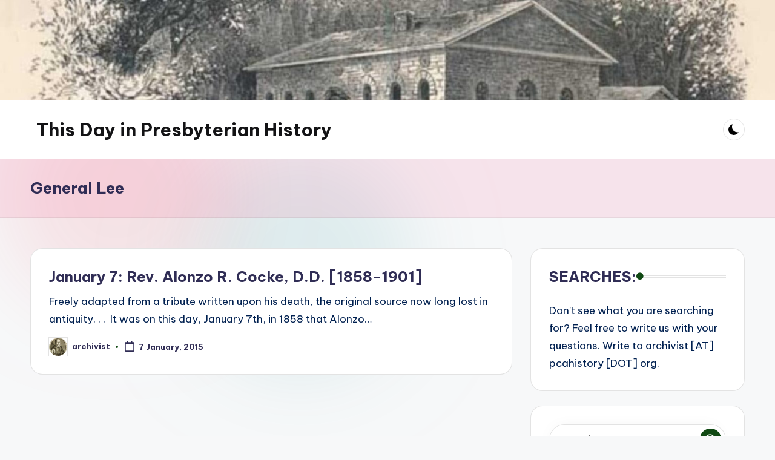

--- FILE ---
content_type: text/html; charset=UTF-8
request_url: https://thisday.pcahistory.org/tag/general-lee/
body_size: 12413
content:

<!DOCTYPE html>
<html lang="en-US" itemscope itemtype="http://schema.org/Article" >
<head>
	<meta charset="UTF-8">
	<link rel="profile" href="https://gmpg.org/xfn/11">
	<title>General Lee &#8211; This Day in Presbyterian History</title>
<meta name='robots' content='max-image-preview:large' />
<meta name="viewport" content="width=device-width, initial-scale=1"><link rel='dns-prefetch' href='//fonts.googleapis.com' />
<link rel="alternate" type="application/rss+xml" title="This Day in Presbyterian History &raquo; Feed" href="https://thisday.pcahistory.org/feed/" />
<link rel="alternate" type="application/rss+xml" title="This Day in Presbyterian History &raquo; Comments Feed" href="https://thisday.pcahistory.org/comments/feed/" />
<link rel="alternate" type="application/rss+xml" title="This Day in Presbyterian History &raquo; General Lee Tag Feed" href="https://thisday.pcahistory.org/tag/general-lee/feed/" />
<style id='wp-img-auto-sizes-contain-inline-css'>
img:is([sizes=auto i],[sizes^="auto," i]){contain-intrinsic-size:3000px 1500px}
/*# sourceURL=wp-img-auto-sizes-contain-inline-css */
</style>
<style id='wp-emoji-styles-inline-css'>

	img.wp-smiley, img.emoji {
		display: inline !important;
		border: none !important;
		box-shadow: none !important;
		height: 1em !important;
		width: 1em !important;
		margin: 0 0.07em !important;
		vertical-align: -0.1em !important;
		background: none !important;
		padding: 0 !important;
	}
/*# sourceURL=wp-emoji-styles-inline-css */
</style>
<style id='wp-block-library-inline-css'>
:root{--wp-block-synced-color:#7a00df;--wp-block-synced-color--rgb:122,0,223;--wp-bound-block-color:var(--wp-block-synced-color);--wp-editor-canvas-background:#ddd;--wp-admin-theme-color:#007cba;--wp-admin-theme-color--rgb:0,124,186;--wp-admin-theme-color-darker-10:#006ba1;--wp-admin-theme-color-darker-10--rgb:0,107,160.5;--wp-admin-theme-color-darker-20:#005a87;--wp-admin-theme-color-darker-20--rgb:0,90,135;--wp-admin-border-width-focus:2px}@media (min-resolution:192dpi){:root{--wp-admin-border-width-focus:1.5px}}.wp-element-button{cursor:pointer}:root .has-very-light-gray-background-color{background-color:#eee}:root .has-very-dark-gray-background-color{background-color:#313131}:root .has-very-light-gray-color{color:#eee}:root .has-very-dark-gray-color{color:#313131}:root .has-vivid-green-cyan-to-vivid-cyan-blue-gradient-background{background:linear-gradient(135deg,#00d084,#0693e3)}:root .has-purple-crush-gradient-background{background:linear-gradient(135deg,#34e2e4,#4721fb 50%,#ab1dfe)}:root .has-hazy-dawn-gradient-background{background:linear-gradient(135deg,#faaca8,#dad0ec)}:root .has-subdued-olive-gradient-background{background:linear-gradient(135deg,#fafae1,#67a671)}:root .has-atomic-cream-gradient-background{background:linear-gradient(135deg,#fdd79a,#004a59)}:root .has-nightshade-gradient-background{background:linear-gradient(135deg,#330968,#31cdcf)}:root .has-midnight-gradient-background{background:linear-gradient(135deg,#020381,#2874fc)}:root{--wp--preset--font-size--normal:16px;--wp--preset--font-size--huge:42px}.has-regular-font-size{font-size:1em}.has-larger-font-size{font-size:2.625em}.has-normal-font-size{font-size:var(--wp--preset--font-size--normal)}.has-huge-font-size{font-size:var(--wp--preset--font-size--huge)}.has-text-align-center{text-align:center}.has-text-align-left{text-align:left}.has-text-align-right{text-align:right}.has-fit-text{white-space:nowrap!important}#end-resizable-editor-section{display:none}.aligncenter{clear:both}.items-justified-left{justify-content:flex-start}.items-justified-center{justify-content:center}.items-justified-right{justify-content:flex-end}.items-justified-space-between{justify-content:space-between}.screen-reader-text{border:0;clip-path:inset(50%);height:1px;margin:-1px;overflow:hidden;padding:0;position:absolute;width:1px;word-wrap:normal!important}.screen-reader-text:focus{background-color:#ddd;clip-path:none;color:#444;display:block;font-size:1em;height:auto;left:5px;line-height:normal;padding:15px 23px 14px;text-decoration:none;top:5px;width:auto;z-index:100000}html :where(.has-border-color){border-style:solid}html :where([style*=border-top-color]){border-top-style:solid}html :where([style*=border-right-color]){border-right-style:solid}html :where([style*=border-bottom-color]){border-bottom-style:solid}html :where([style*=border-left-color]){border-left-style:solid}html :where([style*=border-width]){border-style:solid}html :where([style*=border-top-width]){border-top-style:solid}html :where([style*=border-right-width]){border-right-style:solid}html :where([style*=border-bottom-width]){border-bottom-style:solid}html :where([style*=border-left-width]){border-left-style:solid}html :where(img[class*=wp-image-]){height:auto;max-width:100%}:where(figure){margin:0 0 1em}html :where(.is-position-sticky){--wp-admin--admin-bar--position-offset:var(--wp-admin--admin-bar--height,0px)}@media screen and (max-width:600px){html :where(.is-position-sticky){--wp-admin--admin-bar--position-offset:0px}}

/*# sourceURL=wp-block-library-inline-css */
</style><style id='global-styles-inline-css'>
:root{--wp--preset--aspect-ratio--square: 1;--wp--preset--aspect-ratio--4-3: 4/3;--wp--preset--aspect-ratio--3-4: 3/4;--wp--preset--aspect-ratio--3-2: 3/2;--wp--preset--aspect-ratio--2-3: 2/3;--wp--preset--aspect-ratio--16-9: 16/9;--wp--preset--aspect-ratio--9-16: 9/16;--wp--preset--color--black: #000000;--wp--preset--color--cyan-bluish-gray: #abb8c3;--wp--preset--color--white: #ffffff;--wp--preset--color--pale-pink: #f78da7;--wp--preset--color--vivid-red: #cf2e2e;--wp--preset--color--luminous-vivid-orange: #ff6900;--wp--preset--color--luminous-vivid-amber: #fcb900;--wp--preset--color--light-green-cyan: #7bdcb5;--wp--preset--color--vivid-green-cyan: #00d084;--wp--preset--color--pale-cyan-blue: #8ed1fc;--wp--preset--color--vivid-cyan-blue: #0693e3;--wp--preset--color--vivid-purple: #9b51e0;--wp--preset--gradient--vivid-cyan-blue-to-vivid-purple: linear-gradient(135deg,rgb(6,147,227) 0%,rgb(155,81,224) 100%);--wp--preset--gradient--light-green-cyan-to-vivid-green-cyan: linear-gradient(135deg,rgb(122,220,180) 0%,rgb(0,208,130) 100%);--wp--preset--gradient--luminous-vivid-amber-to-luminous-vivid-orange: linear-gradient(135deg,rgb(252,185,0) 0%,rgb(255,105,0) 100%);--wp--preset--gradient--luminous-vivid-orange-to-vivid-red: linear-gradient(135deg,rgb(255,105,0) 0%,rgb(207,46,46) 100%);--wp--preset--gradient--very-light-gray-to-cyan-bluish-gray: linear-gradient(135deg,rgb(238,238,238) 0%,rgb(169,184,195) 100%);--wp--preset--gradient--cool-to-warm-spectrum: linear-gradient(135deg,rgb(74,234,220) 0%,rgb(151,120,209) 20%,rgb(207,42,186) 40%,rgb(238,44,130) 60%,rgb(251,105,98) 80%,rgb(254,248,76) 100%);--wp--preset--gradient--blush-light-purple: linear-gradient(135deg,rgb(255,206,236) 0%,rgb(152,150,240) 100%);--wp--preset--gradient--blush-bordeaux: linear-gradient(135deg,rgb(254,205,165) 0%,rgb(254,45,45) 50%,rgb(107,0,62) 100%);--wp--preset--gradient--luminous-dusk: linear-gradient(135deg,rgb(255,203,112) 0%,rgb(199,81,192) 50%,rgb(65,88,208) 100%);--wp--preset--gradient--pale-ocean: linear-gradient(135deg,rgb(255,245,203) 0%,rgb(182,227,212) 50%,rgb(51,167,181) 100%);--wp--preset--gradient--electric-grass: linear-gradient(135deg,rgb(202,248,128) 0%,rgb(113,206,126) 100%);--wp--preset--gradient--midnight: linear-gradient(135deg,rgb(2,3,129) 0%,rgb(40,116,252) 100%);--wp--preset--font-size--small: 13px;--wp--preset--font-size--medium: 20px;--wp--preset--font-size--large: 36px;--wp--preset--font-size--x-large: 42px;--wp--preset--spacing--20: 0.44rem;--wp--preset--spacing--30: 0.67rem;--wp--preset--spacing--40: 1rem;--wp--preset--spacing--50: 1.5rem;--wp--preset--spacing--60: 2.25rem;--wp--preset--spacing--70: 3.38rem;--wp--preset--spacing--80: 5.06rem;--wp--preset--shadow--natural: 6px 6px 9px rgba(0, 0, 0, 0.2);--wp--preset--shadow--deep: 12px 12px 50px rgba(0, 0, 0, 0.4);--wp--preset--shadow--sharp: 6px 6px 0px rgba(0, 0, 0, 0.2);--wp--preset--shadow--outlined: 6px 6px 0px -3px rgb(255, 255, 255), 6px 6px rgb(0, 0, 0);--wp--preset--shadow--crisp: 6px 6px 0px rgb(0, 0, 0);}:where(.is-layout-flex){gap: 0.5em;}:where(.is-layout-grid){gap: 0.5em;}body .is-layout-flex{display: flex;}.is-layout-flex{flex-wrap: wrap;align-items: center;}.is-layout-flex > :is(*, div){margin: 0;}body .is-layout-grid{display: grid;}.is-layout-grid > :is(*, div){margin: 0;}:where(.wp-block-columns.is-layout-flex){gap: 2em;}:where(.wp-block-columns.is-layout-grid){gap: 2em;}:where(.wp-block-post-template.is-layout-flex){gap: 1.25em;}:where(.wp-block-post-template.is-layout-grid){gap: 1.25em;}.has-black-color{color: var(--wp--preset--color--black) !important;}.has-cyan-bluish-gray-color{color: var(--wp--preset--color--cyan-bluish-gray) !important;}.has-white-color{color: var(--wp--preset--color--white) !important;}.has-pale-pink-color{color: var(--wp--preset--color--pale-pink) !important;}.has-vivid-red-color{color: var(--wp--preset--color--vivid-red) !important;}.has-luminous-vivid-orange-color{color: var(--wp--preset--color--luminous-vivid-orange) !important;}.has-luminous-vivid-amber-color{color: var(--wp--preset--color--luminous-vivid-amber) !important;}.has-light-green-cyan-color{color: var(--wp--preset--color--light-green-cyan) !important;}.has-vivid-green-cyan-color{color: var(--wp--preset--color--vivid-green-cyan) !important;}.has-pale-cyan-blue-color{color: var(--wp--preset--color--pale-cyan-blue) !important;}.has-vivid-cyan-blue-color{color: var(--wp--preset--color--vivid-cyan-blue) !important;}.has-vivid-purple-color{color: var(--wp--preset--color--vivid-purple) !important;}.has-black-background-color{background-color: var(--wp--preset--color--black) !important;}.has-cyan-bluish-gray-background-color{background-color: var(--wp--preset--color--cyan-bluish-gray) !important;}.has-white-background-color{background-color: var(--wp--preset--color--white) !important;}.has-pale-pink-background-color{background-color: var(--wp--preset--color--pale-pink) !important;}.has-vivid-red-background-color{background-color: var(--wp--preset--color--vivid-red) !important;}.has-luminous-vivid-orange-background-color{background-color: var(--wp--preset--color--luminous-vivid-orange) !important;}.has-luminous-vivid-amber-background-color{background-color: var(--wp--preset--color--luminous-vivid-amber) !important;}.has-light-green-cyan-background-color{background-color: var(--wp--preset--color--light-green-cyan) !important;}.has-vivid-green-cyan-background-color{background-color: var(--wp--preset--color--vivid-green-cyan) !important;}.has-pale-cyan-blue-background-color{background-color: var(--wp--preset--color--pale-cyan-blue) !important;}.has-vivid-cyan-blue-background-color{background-color: var(--wp--preset--color--vivid-cyan-blue) !important;}.has-vivid-purple-background-color{background-color: var(--wp--preset--color--vivid-purple) !important;}.has-black-border-color{border-color: var(--wp--preset--color--black) !important;}.has-cyan-bluish-gray-border-color{border-color: var(--wp--preset--color--cyan-bluish-gray) !important;}.has-white-border-color{border-color: var(--wp--preset--color--white) !important;}.has-pale-pink-border-color{border-color: var(--wp--preset--color--pale-pink) !important;}.has-vivid-red-border-color{border-color: var(--wp--preset--color--vivid-red) !important;}.has-luminous-vivid-orange-border-color{border-color: var(--wp--preset--color--luminous-vivid-orange) !important;}.has-luminous-vivid-amber-border-color{border-color: var(--wp--preset--color--luminous-vivid-amber) !important;}.has-light-green-cyan-border-color{border-color: var(--wp--preset--color--light-green-cyan) !important;}.has-vivid-green-cyan-border-color{border-color: var(--wp--preset--color--vivid-green-cyan) !important;}.has-pale-cyan-blue-border-color{border-color: var(--wp--preset--color--pale-cyan-blue) !important;}.has-vivid-cyan-blue-border-color{border-color: var(--wp--preset--color--vivid-cyan-blue) !important;}.has-vivid-purple-border-color{border-color: var(--wp--preset--color--vivid-purple) !important;}.has-vivid-cyan-blue-to-vivid-purple-gradient-background{background: var(--wp--preset--gradient--vivid-cyan-blue-to-vivid-purple) !important;}.has-light-green-cyan-to-vivid-green-cyan-gradient-background{background: var(--wp--preset--gradient--light-green-cyan-to-vivid-green-cyan) !important;}.has-luminous-vivid-amber-to-luminous-vivid-orange-gradient-background{background: var(--wp--preset--gradient--luminous-vivid-amber-to-luminous-vivid-orange) !important;}.has-luminous-vivid-orange-to-vivid-red-gradient-background{background: var(--wp--preset--gradient--luminous-vivid-orange-to-vivid-red) !important;}.has-very-light-gray-to-cyan-bluish-gray-gradient-background{background: var(--wp--preset--gradient--very-light-gray-to-cyan-bluish-gray) !important;}.has-cool-to-warm-spectrum-gradient-background{background: var(--wp--preset--gradient--cool-to-warm-spectrum) !important;}.has-blush-light-purple-gradient-background{background: var(--wp--preset--gradient--blush-light-purple) !important;}.has-blush-bordeaux-gradient-background{background: var(--wp--preset--gradient--blush-bordeaux) !important;}.has-luminous-dusk-gradient-background{background: var(--wp--preset--gradient--luminous-dusk) !important;}.has-pale-ocean-gradient-background{background: var(--wp--preset--gradient--pale-ocean) !important;}.has-electric-grass-gradient-background{background: var(--wp--preset--gradient--electric-grass) !important;}.has-midnight-gradient-background{background: var(--wp--preset--gradient--midnight) !important;}.has-small-font-size{font-size: var(--wp--preset--font-size--small) !important;}.has-medium-font-size{font-size: var(--wp--preset--font-size--medium) !important;}.has-large-font-size{font-size: var(--wp--preset--font-size--large) !important;}.has-x-large-font-size{font-size: var(--wp--preset--font-size--x-large) !important;}
/*# sourceURL=global-styles-inline-css */
</style>

<style id='classic-theme-styles-inline-css'>
/*! This file is auto-generated */
.wp-block-button__link{color:#fff;background-color:#32373c;border-radius:9999px;box-shadow:none;text-decoration:none;padding:calc(.667em + 2px) calc(1.333em + 2px);font-size:1.125em}.wp-block-file__button{background:#32373c;color:#fff;text-decoration:none}
/*# sourceURL=/wp-includes/css/classic-themes.min.css */
</style>
<link rel='stylesheet' id='swiper-css' href="https://thisday.pcahistory.org/wp-content/themes/bloghash/assets/css/swiper-bundle.min.css?ver=6.9" media='all' />
<link rel='stylesheet' id='FontAwesome-css' href="https://thisday.pcahistory.org/wp-content/themes/bloghash/assets/css/all.min.css?ver=5.15.4" media='all' />
<link rel='stylesheet' id='bloghash-styles-css' href="https://thisday.pcahistory.org/wp-content/themes/bloghash/assets/css/style.min.css?ver=1.0.27" media='all' />
<link rel='stylesheet' id='bloghash-google-fonts-css' href='//fonts.googleapis.com/css?family=Inter+Tight%3A600%7CBe+Vietnam+Pro%3A400%2C700%2C500%7CPlayfair+Display%3A400%2C400i&#038;display=swap&#038;subsets=latin&#038;ver=1.0.27' media='' />
<link rel='stylesheet' id='bloghash-dynamic-styles-css' href="https://thisday.pcahistory.org/wp-content/uploads/bloghash/dynamic-styles.css?ver=1768973703" media='all' />
<link rel='stylesheet' id='taxopress-frontend-css-css' href="https://thisday.pcahistory.org/wp-content/plugins/simple-tags/assets/frontend/css/frontend.css?ver=3.43.0" media='all' />
<script src="https://thisday.pcahistory.org/wp-includes/js/jquery/jquery.min.js?ver=3.7.1" id="jquery-core-js"></script>
<script src="https://thisday.pcahistory.org/wp-includes/js/jquery/jquery-migrate.min.js?ver=3.4.1" id="jquery-migrate-js"></script>
<script src="https://thisday.pcahistory.org/wp-content/plugins/simple-tags/assets/frontend/js/frontend.js?ver=3.43.0" id="taxopress-frontend-js-js"></script>
<link rel="https://api.w.org/" href="https://thisday.pcahistory.org/wp-json/" /><link rel="alternate" title="JSON" type="application/json" href="https://thisday.pcahistory.org/wp-json/wp/v2/tags/3259" /><link rel="EditURI" type="application/rsd+xml" title="RSD" href="https://thisday.pcahistory.org/xmlrpc.php?rsd" />
<meta name="generator" content="WordPress 6.9" />
<meta name="theme-color" content="#104913"></head>

<body class="archive tag tag-general-lee tag-3259 wp-embed-responsive wp-theme-bloghash bloghash-topbar__separators-regular bloghash-layout__fw-contained bloghash-layout__boxed-separated bloghash-layout-shadow bloghash-header-layout-1 bloghash-menu-animation-underline bloghash-header__separators-none bloghash-blog-horizontal bloghash-page-title-align-left bloghash-has-sidebar bloghash-sticky-sidebar bloghash-sidebar-style-2 bloghash-sidebar-position__right-sidebar entry-media-hover-style-1 bloghash-copyright-layout-1 is-section-heading-init-s1 is-footer-heading-init-s0 bloghash-input-supported bloghash-blog-image-wrap validate-comment-form bloghash-menu-accessibility">


<div id="page" class="hfeed site">
	<a class="skip-link screen-reader-text" href="#main">Skip to content</a>

	<div id="wp-custom-header" class="wp-custom-header"><img src="https://thisday.pcahistory.org/wp-content/uploads/2012/11/cropped-cropped-cropped-UpperOctorara_1769.jpg" width="1920" height="249" alt="" srcset="https://thisday.pcahistory.org/wp-content/uploads/2012/11/cropped-cropped-cropped-UpperOctorara_1769.jpg 1920w, https://thisday.pcahistory.org/wp-content/uploads/2012/11/cropped-cropped-cropped-UpperOctorara_1769-300x39.jpg 300w, https://thisday.pcahistory.org/wp-content/uploads/2012/11/cropped-cropped-cropped-UpperOctorara_1769-1024x133.jpg 1024w, https://thisday.pcahistory.org/wp-content/uploads/2012/11/cropped-cropped-cropped-UpperOctorara_1769-768x100.jpg 768w, https://thisday.pcahistory.org/wp-content/uploads/2012/11/cropped-cropped-cropped-UpperOctorara_1769-1536x199.jpg 1536w" sizes="(max-width: 1920px) 100vw, 1920px" decoding="async" fetchpriority="high" /></div>
	
	<header id="masthead" class="site-header" role="banner" itemtype="https://schema.org/WPHeader" itemscope="itemscope">
		<div id="bloghash-header" >
		<div id="bloghash-header-inner">
		
<div class="bloghash-container bloghash-header-container">

	
<div class="bloghash-logo bloghash-header-element" itemtype="https://schema.org/Organization" itemscope="itemscope">
	<div class="logo-inner"><span class="site-title" itemprop="name">
					<a href="https://thisday.pcahistory.org/" rel="home" itemprop="url">
						This Day in Presbyterian History
					</a>
				</span><p class="site-description screen-reader-text" itemprop="description">
						Daily devotional readings in Scripture, the Westminster Standards, &amp; Presbyterian history.
					</p></div></div><!-- END .bloghash-logo -->

	<span class="bloghash-header-element bloghash-mobile-nav">
				<button class="bloghash-hamburger hamburger--spin bloghash-hamburger-bloghash-primary-nav" aria-label="Menu" aria-controls="bloghash-primary-nav" type="button">

			
			<span class="hamburger-box">
				<span class="hamburger-inner"></span>
			</span>

		</button>
			</span>

	
<nav class="site-navigation main-navigation bloghash-primary-nav bloghash-nav bloghash-header-element" role="navigation" itemtype="https://schema.org/SiteNavigationElement" itemscope="itemscope" aria-label="Site Navigation">

</nav><!-- END .bloghash-nav -->
<div class="bloghash-header-widgets bloghash-header-element bloghash-widget-location-right"><div class="bloghash-header-widget__darkmode bloghash-header-widget bloghash-hide-mobile-tablet"><div class="bloghash-widget-wrapper"><button type="button" class="bloghash-darkmode rounded-border"><span></span></button></div></div><!-- END .bloghash-header-widget --></div><!-- END .bloghash-header-widgets -->
</div><!-- END .bloghash-container -->
	</div><!-- END #bloghash-header-inner -->
	</div><!-- END #bloghash-header -->
		
<div class="page-header bloghash-has-page-title">
	<div class="bloghash-container">

	
	
		<div class="bloghash-page-header-wrapper">

			<div class="bloghash-page-header-title">
				<h1 class="page-title" itemprop="headline">General Lee</h1>			</div>

			
					</div>

	
	
	</div>
</div>
	</header><!-- #masthead .site-header -->

	
			<div id="main" class="site-main">

			

<div class="bloghash-container">

	
	<div id="primary" class="content-area">

		
		<main id="content" class="site-content" role="main" itemtype="http://schema.org/WebPageElement" itemprop="mainContentOfPage">

			<div class="bloghash-flex-row g-4 "><div class="col-md-12 col-sm-12 col-xs-12">

<article id="post-10609" class="bloghash-article no-entry-media post-10609 post type-post status-publish format-standard hentry category-january-2015 tag-general-lee tag-georgia tag-oak-grove-church tag-southern-presbyterian-church" itemscope="" itemtype="https://schema.org/CreativeWork">

	
		<div class="bloghash-blog-entry-wrapper bloghash-thumb-left">
			
			<div class="bloghash-entry-content-wrapper">

				
<header class="entry-header">

	
	<h4 class="entry-title" itemprop="headline">
		<a href="https://thisday.pcahistory.org/2015/01/january-7-birth-of-melancthon-stryker/" title="January 7: Rev. Alonzo R. Cocke, D.D. [1858-1901]" rel="bookmark">January 7: Rev. Alonzo R. Cocke, D.D. [1858-1901]</a>	</h4>

</header>

<div class="entry-summary bloghash-entry" itemprop="text">

	Freely adapted from a tribute written upon his death, the original source now long lost in antiquity. . .  It was on this day, January 7th, in 1858 that Alonzo&hellip;
</div>
<div class="entry-meta"><div class="entry-meta-elements">		<span class="post-author">
			<span class="posted-by vcard author"  itemprop="author" itemscope="itemscope" itemtype="http://schema.org/Person">
				<span class="screen-reader-text">Posted by</span>

									<span class="author-avatar">
						<img alt='' src='https://secure.gravatar.com/avatar/2f324b50011862ba0099ab413653ade38c254825a68d4c0cdae0314dafaa20c4?s=30&#038;d=mm&#038;r=g' srcset='https://secure.gravatar.com/avatar/2f324b50011862ba0099ab413653ade38c254825a68d4c0cdae0314dafaa20c4?s=60&#038;d=mm&#038;r=g 2x' class='avatar avatar-30 photo' height='30' width='30' decoding='async'/>					</span>
				
				<span>
					<a class="url fn n" title="View all posts by archivist" href="https://thisday.pcahistory.org/author/archivist/" rel="author"  itemprop="url">
						<span class="author-name"  itemprop="name">archivist</span>
					</a>
				</span>
			</span>
		</span>
		<span class="posted-on"><time class="entry-date published updated" datetime="2015-01-07T00:05:32-06:00"><svg class="bloghash-icon" aria-hidden="true" xmlns="http://www.w3.org/2000/svg" viewBox="0 0 448 512"><!--!Font Awesome Free 6.5.1 by @fontawesome - https://fontawesome.com License - https://fontawesome.com/license/free Copyright 2024 Fonticons, Inc.--><path d="M400 64h-48V12c0-6.6-5.4-12-12-12h-40c-6.6 0-12 5.4-12 12v52H160V12c0-6.6-5.4-12-12-12h-40c-6.6 0-12 5.4-12 12v52H48C21.5 64 0 85.5 0 112v352c0 26.5 21.5 48 48 48h352c26.5 0 48-21.5 48-48V112c0-26.5-21.5-48-48-48zm-6 400H54c-3.3 0-6-2.7-6-6V160h352v298c0 3.3-2.7 6-6 6z" /></svg>7 January, 2015</time></span></div></div>			</div>
		</div>

	
</article><!-- #post-10609 -->

</div></div>
		</main><!-- #content .site-content -->

		
	</div><!-- #primary .content-area -->

	
<aside id="secondary" class="widget-area bloghash-sidebar-container" itemtype="http://schema.org/WPSideBar" itemscope="itemscope" role="complementary">

	<div class="bloghash-sidebar-inner">
		
		<div id="text-2" class="bloghash-sidebar-widget bloghash-widget bloghash-entry widget widget_text"><div class="h4 widget-title">SEARCHES:</div>			<div class="textwidget">Don't see what you are searching for? Feel free to write us with your questions. Write to archivist [AT] pcahistory [DOT] org.</div>
		</div><div id="search-2" class="bloghash-sidebar-widget bloghash-widget bloghash-entry widget widget_search">
<form role="search" aria-label="Search for:" method="get" class="bloghash-search-form search-form" action="https://thisday.pcahistory.org/">
	<div>
		<input type="search" class="bloghash-input-search search-field" aria-label="Enter search keywords" placeholder="Search" value="" name="s" />
				
				<button role="button" type="submit" class="search-submit" aria-label="Search">
			<svg class="bloghash-icon" aria-hidden="true" xmlns="http://www.w3.org/2000/svg" width="32" height="32" viewBox="0 0 32 32"><path d="M28.962 26.499l-4.938-4.938c1.602-2.002 2.669-4.671 2.669-7.474 0-6.673-5.339-12.012-12.012-12.012S2.669 7.414 2.669 14.087a11.962 11.962 0 0012.012 12.012c2.803 0 5.472-.934 7.474-2.669l4.938 4.938c.267.267.667.4.934.4s.667-.133.934-.4a1.29 1.29 0 000-1.868zM5.339 14.087c0-5.205 4.137-9.342 9.342-9.342s9.342 4.137 9.342 9.342c0 2.536-1.068 4.938-2.669 6.54-1.735 1.735-4.004 2.669-6.54 2.669-5.339.133-9.476-4.004-9.476-9.209z" /></svg>		</button>
			</div>
</form></div><div id="rss-2" class="bloghash-sidebar-widget bloghash-widget bloghash-entry widget widget_rss"><div class="h4 widget-title"><a class="rsswidget rss-widget-feed" href="http://www.edginet.org/mcheyne/rss_feed.php?type=rss_2.0&#038;tz=0&#038;cal=classic&#038;bible=esv&#038;mobile=t"><img class="rss-widget-icon" style="border:0" width="14" height="14" src="https://thisday.pcahistory.org/wp-includes/images/rss.png" alt="RSS" loading="lazy" /></a> <a class="rsswidget rss-widget-title" href="http://www.edginet.org/">Family &#038; Private Daily Scripture Readings, Morning and Evening:</a></div><ul><li><a class='rsswidget' href='http://www.edginet.org/mcheyne/rss.php'>Configuration</a><div class="rssSummary">How to configure the M&#039;Cheyne RSS feeds to your own preferences.</div></li><li><a class='rsswidget' href='http://www.gnpcb.org/esv/mobile/?q=Acts+21'>Acts 21 (Secret)</a> <span class="rss-date">21 January, 2026</span><div class="rssSummary">The secret reading for 21 January 2026.</div></li><li><a class='rsswidget' href='http://www.gnpcb.org/esv/mobile/?q=Matthew+21'>Matthew 21 (Family)</a> <span class="rss-date">21 January, 2026</span><div class="rssSummary">The family reading for 21 January 2026.</div></li><li><a class='rsswidget' href='http://www.gnpcb.org/esv/mobile/?q=Nehemiah+11'>Nehemiah 11 (Secret)</a> <span class="rss-date">21 January, 2026</span><div class="rssSummary">The secret reading for 21 January 2026.</div></li></ul></div><div id="linkcat-2" class="bloghash-sidebar-widget bloghash-widget bloghash-entry widget widget_links"><div class="h4 widget-title">Blogroll</div>
	<ul class='xoxo blogroll'>
<li><a href="http://www.pcahistory.org" target="_blank">PCA Historical Center</a></li>
<li><a href="http://www.presbyteriansofthepast.com/" rel="friend colleague" title="The lives, places, writings, and events of Reformed history">Presbyterians of the Past</a></li>
<li><a href="http://continuing.wordpress.com/">The Continuing Story</a></li>

	</ul>
</div>
<div id="archives-4" class="bloghash-sidebar-widget bloghash-widget bloghash-entry widget widget_archive"><div class="h4 widget-title">Archives</div>
			<ul>
					<li><a href='https://thisday.pcahistory.org/2022/04/'>April 2022</a></li>
	<li><a href='https://thisday.pcahistory.org/2022/03/'>March 2022</a></li>
	<li><a href='https://thisday.pcahistory.org/2022/02/'>February 2022</a></li>
	<li><a href='https://thisday.pcahistory.org/2022/01/'>January 2022</a></li>
	<li><a href='https://thisday.pcahistory.org/2021/11/'>November 2021</a></li>
	<li><a href='https://thisday.pcahistory.org/2021/10/'>October 2021</a></li>
	<li><a href='https://thisday.pcahistory.org/2021/09/'>September 2021</a></li>
	<li><a href='https://thisday.pcahistory.org/2021/08/'>August 2021</a></li>
	<li><a href='https://thisday.pcahistory.org/2021/07/'>July 2021</a></li>
	<li><a href='https://thisday.pcahistory.org/2021/06/'>June 2021</a></li>
	<li><a href='https://thisday.pcahistory.org/2021/05/'>May 2021</a></li>
	<li><a href='https://thisday.pcahistory.org/2021/04/'>April 2021</a></li>
	<li><a href='https://thisday.pcahistory.org/2021/03/'>March 2021</a></li>
	<li><a href='https://thisday.pcahistory.org/2021/02/'>February 2021</a></li>
	<li><a href='https://thisday.pcahistory.org/2021/01/'>January 2021</a></li>
	<li><a href='https://thisday.pcahistory.org/2020/12/'>December 2020</a></li>
	<li><a href='https://thisday.pcahistory.org/2020/11/'>November 2020</a></li>
	<li><a href='https://thisday.pcahistory.org/2020/10/'>October 2020</a></li>
	<li><a href='https://thisday.pcahistory.org/2020/09/'>September 2020</a></li>
	<li><a href='https://thisday.pcahistory.org/2020/08/'>August 2020</a></li>
	<li><a href='https://thisday.pcahistory.org/2020/07/'>July 2020</a></li>
	<li><a href='https://thisday.pcahistory.org/2020/06/'>June 2020</a></li>
	<li><a href='https://thisday.pcahistory.org/2020/05/'>May 2020</a></li>
	<li><a href='https://thisday.pcahistory.org/2020/04/'>April 2020</a></li>
	<li><a href='https://thisday.pcahistory.org/2020/03/'>March 2020</a></li>
	<li><a href='https://thisday.pcahistory.org/2020/02/'>February 2020</a></li>
	<li><a href='https://thisday.pcahistory.org/2020/01/'>January 2020</a></li>
	<li><a href='https://thisday.pcahistory.org/2019/12/'>December 2019</a></li>
	<li><a href='https://thisday.pcahistory.org/2019/11/'>November 2019</a></li>
	<li><a href='https://thisday.pcahistory.org/2019/10/'>October 2019</a></li>
	<li><a href='https://thisday.pcahistory.org/2019/09/'>September 2019</a></li>
	<li><a href='https://thisday.pcahistory.org/2019/08/'>August 2019</a></li>
	<li><a href='https://thisday.pcahistory.org/2019/07/'>July 2019</a></li>
	<li><a href='https://thisday.pcahistory.org/2019/06/'>June 2019</a></li>
	<li><a href='https://thisday.pcahistory.org/2019/05/'>May 2019</a></li>
	<li><a href='https://thisday.pcahistory.org/2019/04/'>April 2019</a></li>
	<li><a href='https://thisday.pcahistory.org/2019/03/'>March 2019</a></li>
	<li><a href='https://thisday.pcahistory.org/2019/02/'>February 2019</a></li>
	<li><a href='https://thisday.pcahistory.org/2019/01/'>January 2019</a></li>
	<li><a href='https://thisday.pcahistory.org/2018/12/'>December 2018</a></li>
	<li><a href='https://thisday.pcahistory.org/2018/11/'>November 2018</a></li>
	<li><a href='https://thisday.pcahistory.org/2018/10/'>October 2018</a></li>
	<li><a href='https://thisday.pcahistory.org/2018/09/'>September 2018</a></li>
	<li><a href='https://thisday.pcahistory.org/2018/08/'>August 2018</a></li>
	<li><a href='https://thisday.pcahistory.org/2018/07/'>July 2018</a></li>
	<li><a href='https://thisday.pcahistory.org/2018/06/'>June 2018</a></li>
	<li><a href='https://thisday.pcahistory.org/2018/05/'>May 2018</a></li>
	<li><a href='https://thisday.pcahistory.org/2018/04/'>April 2018</a></li>
	<li><a href='https://thisday.pcahistory.org/2018/03/'>March 2018</a></li>
	<li><a href='https://thisday.pcahistory.org/2018/02/'>February 2018</a></li>
	<li><a href='https://thisday.pcahistory.org/2018/01/'>January 2018</a></li>
	<li><a href='https://thisday.pcahistory.org/2017/12/'>December 2017</a></li>
	<li><a href='https://thisday.pcahistory.org/2017/11/'>November 2017</a></li>
	<li><a href='https://thisday.pcahistory.org/2017/10/'>October 2017</a></li>
	<li><a href='https://thisday.pcahistory.org/2017/09/'>September 2017</a></li>
	<li><a href='https://thisday.pcahistory.org/2017/08/'>August 2017</a></li>
	<li><a href='https://thisday.pcahistory.org/2017/07/'>July 2017</a></li>
	<li><a href='https://thisday.pcahistory.org/2017/06/'>June 2017</a></li>
	<li><a href='https://thisday.pcahistory.org/2017/05/'>May 2017</a></li>
	<li><a href='https://thisday.pcahistory.org/2017/04/'>April 2017</a></li>
	<li><a href='https://thisday.pcahistory.org/2017/03/'>March 2017</a></li>
	<li><a href='https://thisday.pcahistory.org/2017/02/'>February 2017</a></li>
	<li><a href='https://thisday.pcahistory.org/2017/01/'>January 2017</a></li>
	<li><a href='https://thisday.pcahistory.org/2016/12/'>December 2016</a></li>
	<li><a href='https://thisday.pcahistory.org/2016/11/'>November 2016</a></li>
	<li><a href='https://thisday.pcahistory.org/2016/10/'>October 2016</a></li>
	<li><a href='https://thisday.pcahistory.org/2016/09/'>September 2016</a></li>
	<li><a href='https://thisday.pcahistory.org/2016/08/'>August 2016</a></li>
	<li><a href='https://thisday.pcahistory.org/2016/07/'>July 2016</a></li>
	<li><a href='https://thisday.pcahistory.org/2016/06/'>June 2016</a></li>
	<li><a href='https://thisday.pcahistory.org/2016/05/'>May 2016</a></li>
	<li><a href='https://thisday.pcahistory.org/2016/04/'>April 2016</a></li>
	<li><a href='https://thisday.pcahistory.org/2016/03/'>March 2016</a></li>
	<li><a href='https://thisday.pcahistory.org/2016/02/'>February 2016</a></li>
	<li><a href='https://thisday.pcahistory.org/2016/01/'>January 2016</a></li>
	<li><a href='https://thisday.pcahistory.org/2015/12/'>December 2015</a></li>
	<li><a href='https://thisday.pcahistory.org/2015/11/'>November 2015</a></li>
	<li><a href='https://thisday.pcahistory.org/2015/10/'>October 2015</a></li>
	<li><a href='https://thisday.pcahistory.org/2015/09/'>September 2015</a></li>
	<li><a href='https://thisday.pcahistory.org/2015/08/'>August 2015</a></li>
	<li><a href='https://thisday.pcahistory.org/2015/07/'>July 2015</a></li>
	<li><a href='https://thisday.pcahistory.org/2015/06/'>June 2015</a></li>
	<li><a href='https://thisday.pcahistory.org/2015/05/'>May 2015</a></li>
	<li><a href='https://thisday.pcahistory.org/2015/04/'>April 2015</a></li>
	<li><a href='https://thisday.pcahistory.org/2015/03/'>March 2015</a></li>
	<li><a href='https://thisday.pcahistory.org/2015/02/'>February 2015</a></li>
	<li><a href='https://thisday.pcahistory.org/2015/01/'>January 2015</a></li>
	<li><a href='https://thisday.pcahistory.org/2014/12/'>December 2014</a></li>
	<li><a href='https://thisday.pcahistory.org/2014/11/'>November 2014</a></li>
	<li><a href='https://thisday.pcahistory.org/2014/10/'>October 2014</a></li>
	<li><a href='https://thisday.pcahistory.org/2014/09/'>September 2014</a></li>
	<li><a href='https://thisday.pcahistory.org/2014/08/'>August 2014</a></li>
	<li><a href='https://thisday.pcahistory.org/2014/07/'>July 2014</a></li>
	<li><a href='https://thisday.pcahistory.org/2014/06/'>June 2014</a></li>
	<li><a href='https://thisday.pcahistory.org/2014/05/'>May 2014</a></li>
	<li><a href='https://thisday.pcahistory.org/2014/04/'>April 2014</a></li>
	<li><a href='https://thisday.pcahistory.org/2014/03/'>March 2014</a></li>
	<li><a href='https://thisday.pcahistory.org/2014/02/'>February 2014</a></li>
	<li><a href='https://thisday.pcahistory.org/2014/01/'>January 2014</a></li>
	<li><a href='https://thisday.pcahistory.org/2013/12/'>December 2013</a></li>
	<li><a href='https://thisday.pcahistory.org/2013/11/'>November 2013</a></li>
	<li><a href='https://thisday.pcahistory.org/2013/10/'>October 2013</a></li>
	<li><a href='https://thisday.pcahistory.org/2013/09/'>September 2013</a></li>
	<li><a href='https://thisday.pcahistory.org/2013/08/'>August 2013</a></li>
	<li><a href='https://thisday.pcahistory.org/2013/07/'>July 2013</a></li>
	<li><a href='https://thisday.pcahistory.org/2013/06/'>June 2013</a></li>
	<li><a href='https://thisday.pcahistory.org/2013/05/'>May 2013</a></li>
	<li><a href='https://thisday.pcahistory.org/2013/04/'>April 2013</a></li>
	<li><a href='https://thisday.pcahistory.org/2013/03/'>March 2013</a></li>
	<li><a href='https://thisday.pcahistory.org/2013/02/'>February 2013</a></li>
	<li><a href='https://thisday.pcahistory.org/2013/01/'>January 2013</a></li>
	<li><a href='https://thisday.pcahistory.org/2012/12/'>December 2012</a></li>
	<li><a href='https://thisday.pcahistory.org/2012/11/'>November 2012</a></li>
	<li><a href='https://thisday.pcahistory.org/2012/10/'>October 2012</a></li>
	<li><a href='https://thisday.pcahistory.org/2012/09/'>September 2012</a></li>
	<li><a href='https://thisday.pcahistory.org/2012/08/'>August 2012</a></li>
	<li><a href='https://thisday.pcahistory.org/2012/07/'>July 2012</a></li>
	<li><a href='https://thisday.pcahistory.org/2012/06/'>June 2012</a></li>
	<li><a href='https://thisday.pcahistory.org/2012/05/'>May 2012</a></li>
	<li><a href='https://thisday.pcahistory.org/2012/04/'>April 2012</a></li>
	<li><a href='https://thisday.pcahistory.org/2012/03/'>March 2012</a></li>
	<li><a href='https://thisday.pcahistory.org/2012/02/'>February 2012</a></li>
	<li><a href='https://thisday.pcahistory.org/2012/01/'>January 2012</a></li>
			</ul>

			</div><div id="pages-2" class="bloghash-sidebar-widget bloghash-widget bloghash-entry widget widget_pages"><div class="h4 widget-title">Pages</div>
			<ul>
				<li class="page_item page-item-5"><a href="https://thisday.pcahistory.org/about/">Our Authors</a></li>
<li class="page_item page-item-1921"><a href="https://thisday.pcahistory.org/posting-policy/">Our Rules</a></li>
<li class="page_item page-item-8869"><a href="https://thisday.pcahistory.org/quotes/">Quotes</a></li>
<li class="page_item page-item-3874"><a href="https://thisday.pcahistory.org/bible-reading-plans/">Reading Plans</a></li>
<li class="page_item page-item-15609"><a href="https://thisday.pcahistory.org/van-horn-index/">Van Horn Index</a></li>
			</ul>

			</div><div id="archives-5" class="bloghash-sidebar-widget bloghash-widget bloghash-entry widget widget_archive"><div class="h4 widget-title">Archives</div>		<label class="screen-reader-text" for="archives-dropdown-5">Archives</label>
		<select id="archives-dropdown-5" name="archive-dropdown">
			
			<option value="">Select Month</option>
				<option value='https://thisday.pcahistory.org/2022/04/'> April 2022 </option>
	<option value='https://thisday.pcahistory.org/2022/03/'> March 2022 </option>
	<option value='https://thisday.pcahistory.org/2022/02/'> February 2022 </option>
	<option value='https://thisday.pcahistory.org/2022/01/'> January 2022 </option>
	<option value='https://thisday.pcahistory.org/2021/11/'> November 2021 </option>
	<option value='https://thisday.pcahistory.org/2021/10/'> October 2021 </option>
	<option value='https://thisday.pcahistory.org/2021/09/'> September 2021 </option>
	<option value='https://thisday.pcahistory.org/2021/08/'> August 2021 </option>
	<option value='https://thisday.pcahistory.org/2021/07/'> July 2021 </option>
	<option value='https://thisday.pcahistory.org/2021/06/'> June 2021 </option>
	<option value='https://thisday.pcahistory.org/2021/05/'> May 2021 </option>
	<option value='https://thisday.pcahistory.org/2021/04/'> April 2021 </option>
	<option value='https://thisday.pcahistory.org/2021/03/'> March 2021 </option>
	<option value='https://thisday.pcahistory.org/2021/02/'> February 2021 </option>
	<option value='https://thisday.pcahistory.org/2021/01/'> January 2021 </option>
	<option value='https://thisday.pcahistory.org/2020/12/'> December 2020 </option>
	<option value='https://thisday.pcahistory.org/2020/11/'> November 2020 </option>
	<option value='https://thisday.pcahistory.org/2020/10/'> October 2020 </option>
	<option value='https://thisday.pcahistory.org/2020/09/'> September 2020 </option>
	<option value='https://thisday.pcahistory.org/2020/08/'> August 2020 </option>
	<option value='https://thisday.pcahistory.org/2020/07/'> July 2020 </option>
	<option value='https://thisday.pcahistory.org/2020/06/'> June 2020 </option>
	<option value='https://thisday.pcahistory.org/2020/05/'> May 2020 </option>
	<option value='https://thisday.pcahistory.org/2020/04/'> April 2020 </option>
	<option value='https://thisday.pcahistory.org/2020/03/'> March 2020 </option>
	<option value='https://thisday.pcahistory.org/2020/02/'> February 2020 </option>
	<option value='https://thisday.pcahistory.org/2020/01/'> January 2020 </option>
	<option value='https://thisday.pcahistory.org/2019/12/'> December 2019 </option>
	<option value='https://thisday.pcahistory.org/2019/11/'> November 2019 </option>
	<option value='https://thisday.pcahistory.org/2019/10/'> October 2019 </option>
	<option value='https://thisday.pcahistory.org/2019/09/'> September 2019 </option>
	<option value='https://thisday.pcahistory.org/2019/08/'> August 2019 </option>
	<option value='https://thisday.pcahistory.org/2019/07/'> July 2019 </option>
	<option value='https://thisday.pcahistory.org/2019/06/'> June 2019 </option>
	<option value='https://thisday.pcahistory.org/2019/05/'> May 2019 </option>
	<option value='https://thisday.pcahistory.org/2019/04/'> April 2019 </option>
	<option value='https://thisday.pcahistory.org/2019/03/'> March 2019 </option>
	<option value='https://thisday.pcahistory.org/2019/02/'> February 2019 </option>
	<option value='https://thisday.pcahistory.org/2019/01/'> January 2019 </option>
	<option value='https://thisday.pcahistory.org/2018/12/'> December 2018 </option>
	<option value='https://thisday.pcahistory.org/2018/11/'> November 2018 </option>
	<option value='https://thisday.pcahistory.org/2018/10/'> October 2018 </option>
	<option value='https://thisday.pcahistory.org/2018/09/'> September 2018 </option>
	<option value='https://thisday.pcahistory.org/2018/08/'> August 2018 </option>
	<option value='https://thisday.pcahistory.org/2018/07/'> July 2018 </option>
	<option value='https://thisday.pcahistory.org/2018/06/'> June 2018 </option>
	<option value='https://thisday.pcahistory.org/2018/05/'> May 2018 </option>
	<option value='https://thisday.pcahistory.org/2018/04/'> April 2018 </option>
	<option value='https://thisday.pcahistory.org/2018/03/'> March 2018 </option>
	<option value='https://thisday.pcahistory.org/2018/02/'> February 2018 </option>
	<option value='https://thisday.pcahistory.org/2018/01/'> January 2018 </option>
	<option value='https://thisday.pcahistory.org/2017/12/'> December 2017 </option>
	<option value='https://thisday.pcahistory.org/2017/11/'> November 2017 </option>
	<option value='https://thisday.pcahistory.org/2017/10/'> October 2017 </option>
	<option value='https://thisday.pcahistory.org/2017/09/'> September 2017 </option>
	<option value='https://thisday.pcahistory.org/2017/08/'> August 2017 </option>
	<option value='https://thisday.pcahistory.org/2017/07/'> July 2017 </option>
	<option value='https://thisday.pcahistory.org/2017/06/'> June 2017 </option>
	<option value='https://thisday.pcahistory.org/2017/05/'> May 2017 </option>
	<option value='https://thisday.pcahistory.org/2017/04/'> April 2017 </option>
	<option value='https://thisday.pcahistory.org/2017/03/'> March 2017 </option>
	<option value='https://thisday.pcahistory.org/2017/02/'> February 2017 </option>
	<option value='https://thisday.pcahistory.org/2017/01/'> January 2017 </option>
	<option value='https://thisday.pcahistory.org/2016/12/'> December 2016 </option>
	<option value='https://thisday.pcahistory.org/2016/11/'> November 2016 </option>
	<option value='https://thisday.pcahistory.org/2016/10/'> October 2016 </option>
	<option value='https://thisday.pcahistory.org/2016/09/'> September 2016 </option>
	<option value='https://thisday.pcahistory.org/2016/08/'> August 2016 </option>
	<option value='https://thisday.pcahistory.org/2016/07/'> July 2016 </option>
	<option value='https://thisday.pcahistory.org/2016/06/'> June 2016 </option>
	<option value='https://thisday.pcahistory.org/2016/05/'> May 2016 </option>
	<option value='https://thisday.pcahistory.org/2016/04/'> April 2016 </option>
	<option value='https://thisday.pcahistory.org/2016/03/'> March 2016 </option>
	<option value='https://thisday.pcahistory.org/2016/02/'> February 2016 </option>
	<option value='https://thisday.pcahistory.org/2016/01/'> January 2016 </option>
	<option value='https://thisday.pcahistory.org/2015/12/'> December 2015 </option>
	<option value='https://thisday.pcahistory.org/2015/11/'> November 2015 </option>
	<option value='https://thisday.pcahistory.org/2015/10/'> October 2015 </option>
	<option value='https://thisday.pcahistory.org/2015/09/'> September 2015 </option>
	<option value='https://thisday.pcahistory.org/2015/08/'> August 2015 </option>
	<option value='https://thisday.pcahistory.org/2015/07/'> July 2015 </option>
	<option value='https://thisday.pcahistory.org/2015/06/'> June 2015 </option>
	<option value='https://thisday.pcahistory.org/2015/05/'> May 2015 </option>
	<option value='https://thisday.pcahistory.org/2015/04/'> April 2015 </option>
	<option value='https://thisday.pcahistory.org/2015/03/'> March 2015 </option>
	<option value='https://thisday.pcahistory.org/2015/02/'> February 2015 </option>
	<option value='https://thisday.pcahistory.org/2015/01/'> January 2015 </option>
	<option value='https://thisday.pcahistory.org/2014/12/'> December 2014 </option>
	<option value='https://thisday.pcahistory.org/2014/11/'> November 2014 </option>
	<option value='https://thisday.pcahistory.org/2014/10/'> October 2014 </option>
	<option value='https://thisday.pcahistory.org/2014/09/'> September 2014 </option>
	<option value='https://thisday.pcahistory.org/2014/08/'> August 2014 </option>
	<option value='https://thisday.pcahistory.org/2014/07/'> July 2014 </option>
	<option value='https://thisday.pcahistory.org/2014/06/'> June 2014 </option>
	<option value='https://thisday.pcahistory.org/2014/05/'> May 2014 </option>
	<option value='https://thisday.pcahistory.org/2014/04/'> April 2014 </option>
	<option value='https://thisday.pcahistory.org/2014/03/'> March 2014 </option>
	<option value='https://thisday.pcahistory.org/2014/02/'> February 2014 </option>
	<option value='https://thisday.pcahistory.org/2014/01/'> January 2014 </option>
	<option value='https://thisday.pcahistory.org/2013/12/'> December 2013 </option>
	<option value='https://thisday.pcahistory.org/2013/11/'> November 2013 </option>
	<option value='https://thisday.pcahistory.org/2013/10/'> October 2013 </option>
	<option value='https://thisday.pcahistory.org/2013/09/'> September 2013 </option>
	<option value='https://thisday.pcahistory.org/2013/08/'> August 2013 </option>
	<option value='https://thisday.pcahistory.org/2013/07/'> July 2013 </option>
	<option value='https://thisday.pcahistory.org/2013/06/'> June 2013 </option>
	<option value='https://thisday.pcahistory.org/2013/05/'> May 2013 </option>
	<option value='https://thisday.pcahistory.org/2013/04/'> April 2013 </option>
	<option value='https://thisday.pcahistory.org/2013/03/'> March 2013 </option>
	<option value='https://thisday.pcahistory.org/2013/02/'> February 2013 </option>
	<option value='https://thisday.pcahistory.org/2013/01/'> January 2013 </option>
	<option value='https://thisday.pcahistory.org/2012/12/'> December 2012 </option>
	<option value='https://thisday.pcahistory.org/2012/11/'> November 2012 </option>
	<option value='https://thisday.pcahistory.org/2012/10/'> October 2012 </option>
	<option value='https://thisday.pcahistory.org/2012/09/'> September 2012 </option>
	<option value='https://thisday.pcahistory.org/2012/08/'> August 2012 </option>
	<option value='https://thisday.pcahistory.org/2012/07/'> July 2012 </option>
	<option value='https://thisday.pcahistory.org/2012/06/'> June 2012 </option>
	<option value='https://thisday.pcahistory.org/2012/05/'> May 2012 </option>
	<option value='https://thisday.pcahistory.org/2012/04/'> April 2012 </option>
	<option value='https://thisday.pcahistory.org/2012/03/'> March 2012 </option>
	<option value='https://thisday.pcahistory.org/2012/02/'> February 2012 </option>
	<option value='https://thisday.pcahistory.org/2012/01/'> January 2012 </option>

		</select>

			<script>
( ( dropdownId ) => {
	const dropdown = document.getElementById( dropdownId );
	function onSelectChange() {
		setTimeout( () => {
			if ( 'escape' === dropdown.dataset.lastkey ) {
				return;
			}
			if ( dropdown.value ) {
				document.location.href = dropdown.value;
			}
		}, 250 );
	}
	function onKeyUp( event ) {
		if ( 'Escape' === event.key ) {
			dropdown.dataset.lastkey = 'escape';
		} else {
			delete dropdown.dataset.lastkey;
		}
	}
	function onClick() {
		delete dropdown.dataset.lastkey;
	}
	dropdown.addEventListener( 'keyup', onKeyUp );
	dropdown.addEventListener( 'click', onClick );
	dropdown.addEventListener( 'change', onSelectChange );
})( "archives-dropdown-5" );

//# sourceURL=WP_Widget_Archives%3A%3Awidget
</script>
</div><div id="meta-3" class="bloghash-sidebar-widget bloghash-widget bloghash-entry widget widget_meta"><div class="h4 widget-title">Meta</div>
		<ul>
						<li><a href="https://thisday.pcahistory.org/wp-login.php">Log in</a></li>
			<li><a href="https://thisday.pcahistory.org/feed/">Entries feed</a></li>
			<li><a href="https://thisday.pcahistory.org/comments/feed/">Comments feed</a></li>

			<li><a href="https://wordpress.org/">WordPress.org</a></li>
		</ul>

		</div><div id="pages-3" class="bloghash-sidebar-widget bloghash-widget bloghash-entry widget widget_pages"><div class="h4 widget-title">Pages</div>
			<ul>
				<li class="page_item page-item-5"><a href="https://thisday.pcahistory.org/about/">Our Authors</a></li>
<li class="page_item page-item-1921"><a href="https://thisday.pcahistory.org/posting-policy/">Our Rules</a></li>
<li class="page_item page-item-8869"><a href="https://thisday.pcahistory.org/quotes/">Quotes</a></li>
<li class="page_item page-item-3874"><a href="https://thisday.pcahistory.org/bible-reading-plans/">Reading Plans</a></li>
<li class="page_item page-item-15609"><a href="https://thisday.pcahistory.org/van-horn-index/">Van Horn Index</a></li>
			</ul>

			</div><div id="archives-6" class="bloghash-sidebar-widget bloghash-widget bloghash-entry widget widget_archive"><div class="h4 widget-title">Archives</div>		<label class="screen-reader-text" for="archives-dropdown-6">Archives</label>
		<select id="archives-dropdown-6" name="archive-dropdown">
			
			<option value="">Select Month</option>
				<option value='https://thisday.pcahistory.org/2022/04/'> April 2022 </option>
	<option value='https://thisday.pcahistory.org/2022/03/'> March 2022 </option>
	<option value='https://thisday.pcahistory.org/2022/02/'> February 2022 </option>
	<option value='https://thisday.pcahistory.org/2022/01/'> January 2022 </option>
	<option value='https://thisday.pcahistory.org/2021/11/'> November 2021 </option>
	<option value='https://thisday.pcahistory.org/2021/10/'> October 2021 </option>
	<option value='https://thisday.pcahistory.org/2021/09/'> September 2021 </option>
	<option value='https://thisday.pcahistory.org/2021/08/'> August 2021 </option>
	<option value='https://thisday.pcahistory.org/2021/07/'> July 2021 </option>
	<option value='https://thisday.pcahistory.org/2021/06/'> June 2021 </option>
	<option value='https://thisday.pcahistory.org/2021/05/'> May 2021 </option>
	<option value='https://thisday.pcahistory.org/2021/04/'> April 2021 </option>
	<option value='https://thisday.pcahistory.org/2021/03/'> March 2021 </option>
	<option value='https://thisday.pcahistory.org/2021/02/'> February 2021 </option>
	<option value='https://thisday.pcahistory.org/2021/01/'> January 2021 </option>
	<option value='https://thisday.pcahistory.org/2020/12/'> December 2020 </option>
	<option value='https://thisday.pcahistory.org/2020/11/'> November 2020 </option>
	<option value='https://thisday.pcahistory.org/2020/10/'> October 2020 </option>
	<option value='https://thisday.pcahistory.org/2020/09/'> September 2020 </option>
	<option value='https://thisday.pcahistory.org/2020/08/'> August 2020 </option>
	<option value='https://thisday.pcahistory.org/2020/07/'> July 2020 </option>
	<option value='https://thisday.pcahistory.org/2020/06/'> June 2020 </option>
	<option value='https://thisday.pcahistory.org/2020/05/'> May 2020 </option>
	<option value='https://thisday.pcahistory.org/2020/04/'> April 2020 </option>
	<option value='https://thisday.pcahistory.org/2020/03/'> March 2020 </option>
	<option value='https://thisday.pcahistory.org/2020/02/'> February 2020 </option>
	<option value='https://thisday.pcahistory.org/2020/01/'> January 2020 </option>
	<option value='https://thisday.pcahistory.org/2019/12/'> December 2019 </option>
	<option value='https://thisday.pcahistory.org/2019/11/'> November 2019 </option>
	<option value='https://thisday.pcahistory.org/2019/10/'> October 2019 </option>
	<option value='https://thisday.pcahistory.org/2019/09/'> September 2019 </option>
	<option value='https://thisday.pcahistory.org/2019/08/'> August 2019 </option>
	<option value='https://thisday.pcahistory.org/2019/07/'> July 2019 </option>
	<option value='https://thisday.pcahistory.org/2019/06/'> June 2019 </option>
	<option value='https://thisday.pcahistory.org/2019/05/'> May 2019 </option>
	<option value='https://thisday.pcahistory.org/2019/04/'> April 2019 </option>
	<option value='https://thisday.pcahistory.org/2019/03/'> March 2019 </option>
	<option value='https://thisday.pcahistory.org/2019/02/'> February 2019 </option>
	<option value='https://thisday.pcahistory.org/2019/01/'> January 2019 </option>
	<option value='https://thisday.pcahistory.org/2018/12/'> December 2018 </option>
	<option value='https://thisday.pcahistory.org/2018/11/'> November 2018 </option>
	<option value='https://thisday.pcahistory.org/2018/10/'> October 2018 </option>
	<option value='https://thisday.pcahistory.org/2018/09/'> September 2018 </option>
	<option value='https://thisday.pcahistory.org/2018/08/'> August 2018 </option>
	<option value='https://thisday.pcahistory.org/2018/07/'> July 2018 </option>
	<option value='https://thisday.pcahistory.org/2018/06/'> June 2018 </option>
	<option value='https://thisday.pcahistory.org/2018/05/'> May 2018 </option>
	<option value='https://thisday.pcahistory.org/2018/04/'> April 2018 </option>
	<option value='https://thisday.pcahistory.org/2018/03/'> March 2018 </option>
	<option value='https://thisday.pcahistory.org/2018/02/'> February 2018 </option>
	<option value='https://thisday.pcahistory.org/2018/01/'> January 2018 </option>
	<option value='https://thisday.pcahistory.org/2017/12/'> December 2017 </option>
	<option value='https://thisday.pcahistory.org/2017/11/'> November 2017 </option>
	<option value='https://thisday.pcahistory.org/2017/10/'> October 2017 </option>
	<option value='https://thisday.pcahistory.org/2017/09/'> September 2017 </option>
	<option value='https://thisday.pcahistory.org/2017/08/'> August 2017 </option>
	<option value='https://thisday.pcahistory.org/2017/07/'> July 2017 </option>
	<option value='https://thisday.pcahistory.org/2017/06/'> June 2017 </option>
	<option value='https://thisday.pcahistory.org/2017/05/'> May 2017 </option>
	<option value='https://thisday.pcahistory.org/2017/04/'> April 2017 </option>
	<option value='https://thisday.pcahistory.org/2017/03/'> March 2017 </option>
	<option value='https://thisday.pcahistory.org/2017/02/'> February 2017 </option>
	<option value='https://thisday.pcahistory.org/2017/01/'> January 2017 </option>
	<option value='https://thisday.pcahistory.org/2016/12/'> December 2016 </option>
	<option value='https://thisday.pcahistory.org/2016/11/'> November 2016 </option>
	<option value='https://thisday.pcahistory.org/2016/10/'> October 2016 </option>
	<option value='https://thisday.pcahistory.org/2016/09/'> September 2016 </option>
	<option value='https://thisday.pcahistory.org/2016/08/'> August 2016 </option>
	<option value='https://thisday.pcahistory.org/2016/07/'> July 2016 </option>
	<option value='https://thisday.pcahistory.org/2016/06/'> June 2016 </option>
	<option value='https://thisday.pcahistory.org/2016/05/'> May 2016 </option>
	<option value='https://thisday.pcahistory.org/2016/04/'> April 2016 </option>
	<option value='https://thisday.pcahistory.org/2016/03/'> March 2016 </option>
	<option value='https://thisday.pcahistory.org/2016/02/'> February 2016 </option>
	<option value='https://thisday.pcahistory.org/2016/01/'> January 2016 </option>
	<option value='https://thisday.pcahistory.org/2015/12/'> December 2015 </option>
	<option value='https://thisday.pcahistory.org/2015/11/'> November 2015 </option>
	<option value='https://thisday.pcahistory.org/2015/10/'> October 2015 </option>
	<option value='https://thisday.pcahistory.org/2015/09/'> September 2015 </option>
	<option value='https://thisday.pcahistory.org/2015/08/'> August 2015 </option>
	<option value='https://thisday.pcahistory.org/2015/07/'> July 2015 </option>
	<option value='https://thisday.pcahistory.org/2015/06/'> June 2015 </option>
	<option value='https://thisday.pcahistory.org/2015/05/'> May 2015 </option>
	<option value='https://thisday.pcahistory.org/2015/04/'> April 2015 </option>
	<option value='https://thisday.pcahistory.org/2015/03/'> March 2015 </option>
	<option value='https://thisday.pcahistory.org/2015/02/'> February 2015 </option>
	<option value='https://thisday.pcahistory.org/2015/01/'> January 2015 </option>
	<option value='https://thisday.pcahistory.org/2014/12/'> December 2014 </option>
	<option value='https://thisday.pcahistory.org/2014/11/'> November 2014 </option>
	<option value='https://thisday.pcahistory.org/2014/10/'> October 2014 </option>
	<option value='https://thisday.pcahistory.org/2014/09/'> September 2014 </option>
	<option value='https://thisday.pcahistory.org/2014/08/'> August 2014 </option>
	<option value='https://thisday.pcahistory.org/2014/07/'> July 2014 </option>
	<option value='https://thisday.pcahistory.org/2014/06/'> June 2014 </option>
	<option value='https://thisday.pcahistory.org/2014/05/'> May 2014 </option>
	<option value='https://thisday.pcahistory.org/2014/04/'> April 2014 </option>
	<option value='https://thisday.pcahistory.org/2014/03/'> March 2014 </option>
	<option value='https://thisday.pcahistory.org/2014/02/'> February 2014 </option>
	<option value='https://thisday.pcahistory.org/2014/01/'> January 2014 </option>
	<option value='https://thisday.pcahistory.org/2013/12/'> December 2013 </option>
	<option value='https://thisday.pcahistory.org/2013/11/'> November 2013 </option>
	<option value='https://thisday.pcahistory.org/2013/10/'> October 2013 </option>
	<option value='https://thisday.pcahistory.org/2013/09/'> September 2013 </option>
	<option value='https://thisday.pcahistory.org/2013/08/'> August 2013 </option>
	<option value='https://thisday.pcahistory.org/2013/07/'> July 2013 </option>
	<option value='https://thisday.pcahistory.org/2013/06/'> June 2013 </option>
	<option value='https://thisday.pcahistory.org/2013/05/'> May 2013 </option>
	<option value='https://thisday.pcahistory.org/2013/04/'> April 2013 </option>
	<option value='https://thisday.pcahistory.org/2013/03/'> March 2013 </option>
	<option value='https://thisday.pcahistory.org/2013/02/'> February 2013 </option>
	<option value='https://thisday.pcahistory.org/2013/01/'> January 2013 </option>
	<option value='https://thisday.pcahistory.org/2012/12/'> December 2012 </option>
	<option value='https://thisday.pcahistory.org/2012/11/'> November 2012 </option>
	<option value='https://thisday.pcahistory.org/2012/10/'> October 2012 </option>
	<option value='https://thisday.pcahistory.org/2012/09/'> September 2012 </option>
	<option value='https://thisday.pcahistory.org/2012/08/'> August 2012 </option>
	<option value='https://thisday.pcahistory.org/2012/07/'> July 2012 </option>
	<option value='https://thisday.pcahistory.org/2012/06/'> June 2012 </option>
	<option value='https://thisday.pcahistory.org/2012/05/'> May 2012 </option>
	<option value='https://thisday.pcahistory.org/2012/04/'> April 2012 </option>
	<option value='https://thisday.pcahistory.org/2012/03/'> March 2012 </option>
	<option value='https://thisday.pcahistory.org/2012/02/'> February 2012 </option>
	<option value='https://thisday.pcahistory.org/2012/01/'> January 2012 </option>

		</select>

			<script>
( ( dropdownId ) => {
	const dropdown = document.getElementById( dropdownId );
	function onSelectChange() {
		setTimeout( () => {
			if ( 'escape' === dropdown.dataset.lastkey ) {
				return;
			}
			if ( dropdown.value ) {
				document.location.href = dropdown.value;
			}
		}, 250 );
	}
	function onKeyUp( event ) {
		if ( 'Escape' === event.key ) {
			dropdown.dataset.lastkey = 'escape';
		} else {
			delete dropdown.dataset.lastkey;
		}
	}
	function onClick() {
		delete dropdown.dataset.lastkey;
	}
	dropdown.addEventListener( 'keyup', onKeyUp );
	dropdown.addEventListener( 'click', onClick );
	dropdown.addEventListener( 'change', onSelectChange );
})( "archives-dropdown-6" );

//# sourceURL=WP_Widget_Archives%3A%3Awidget
</script>
</div><div id="meta-4" class="bloghash-sidebar-widget bloghash-widget bloghash-entry widget widget_meta"><div class="h4 widget-title">Meta</div>
		<ul>
						<li><a href="https://thisday.pcahistory.org/wp-login.php">Log in</a></li>
			<li><a href="https://thisday.pcahistory.org/feed/">Entries feed</a></li>
			<li><a href="https://thisday.pcahistory.org/comments/feed/">Comments feed</a></li>

			<li><a href="https://wordpress.org/">WordPress.org</a></li>
		</ul>

		</div><div id="simpletags-3" class="bloghash-sidebar-widget bloghash-widget bloghash-entry widget widget-simpletags"><div class="h4 widget-title">Tags</div>
<!-- Generated by TaxoPress 3.43.0 - https://wordpress.org/plugins/simple-tags/ -->
	<div class="taxopress-output-wrapper"> <div class="st-tag-cloud"> 
	<a href="https://thisday.pcahistory.org/tag/1736-1804/" id="tag-link-31" class="st-tags t2" title="1 topics" style="font-size:10.8pt; color:#a3a3a3;">[1736-1804]</a>
<a href="https://thisday.pcahistory.org/tag/abbot-littlington/" id="tag-link-3546" class="st-tags t0" title="0 topics" style="font-size:8pt; color:#cccccc;">Abbot Littlington</a>
<a href="https://thisday.pcahistory.org/tag/children-of-the-battlefield/" id="tag-link-65" class="st-tags t2" title="1 topics" style="font-size:10.8pt; color:#a3a3a3;">“Children of the Battlefield”</a>
<a href="https://thisday.pcahistory.org/tag/abraham-lincoln/" id="tag-link-2263" class="st-tags t7" title="3 topics" style="font-size:17.8pt; color:#3d3d3d;">Abraham Lincoln</a>
<a href="https://thisday.pcahistory.org/tag/a-reformed-dream/" id="tag-link-3247" class="st-tags t2" title="1 topics" style="font-size:10.8pt; color:#a3a3a3;">&quot;A Reformed Dream&quot;</a>
<a href="https://thisday.pcahistory.org/tag/ab/" id="tag-link-2283" class="st-tags t0" title="0 topics" style="font-size:8pt; color:#cccccc;">AB</a>
<a href="https://thisday.pcahistory.org/tag/abel-morgan/" id="tag-link-521" class="st-tags t0" title="0 topics" style="font-size:8pt; color:#cccccc;">Abel Morgan</a>
<a href="https://thisday.pcahistory.org/tag/aaron-whitney-leland/" id="tag-link-1110" class="st-tags t7" title="3 topics" style="font-size:17.8pt; color:#3d3d3d;">Aaron Whitney Leland</a>
<a href="https://thisday.pcahistory.org/tag/abijah-conger/" id="tag-link-1610" class="st-tags t0" title="0 topics" style="font-size:8pt; color:#cccccc;">Abijah Conger</a>
<a href="https://thisday.pcahistory.org/tag/abraham-keteltas-reflections/" id="tag-link-3713" class="st-tags t0" title="0 topics" style="font-size:8pt; color:#cccccc;">Abraham Keteltas Reflections</a>
<a href="https://thisday.pcahistory.org/tag/abraham-keteltas/" id="tag-link-3712" class="st-tags t2" title="1 topics" style="font-size:10.8pt; color:#a3a3a3;">Abraham Keteltas</a>
<a href="https://thisday.pcahistory.org/tag/abbeville-district/" id="tag-link-2793" class="st-tags t2" title="1 topics" style="font-size:10.8pt; color:#a3a3a3;">Abbeville District</a>
<a href="https://thisday.pcahistory.org/tag/abraham-alexander/" id="tag-link-1072" class="st-tags t5" title="2 topics" style="font-size:15pt; color:#666666;">Abraham Alexander</a>
<a href="https://thisday.pcahistory.org/tag/aaron-whitney/" id="tag-link-1573" class="st-tags t0" title="0 topics" style="font-size:8pt; color:#cccccc;">Aaron Whitney</a>
<a href="https://thisday.pcahistory.org/tag/the-auburn-heresy-by-gordon-h-clark/" id="tag-link-83" class="st-tags t2" title="1 topics" style="font-size:10.8pt; color:#a3a3a3;">&quot;The Auburn Heresy&quot; by Gordon H. Clark</a>
<a href="https://thisday.pcahistory.org/tag/abraham-kuyper/" id="tag-link-3419" class="st-tags t0" title="0 topics" style="font-size:8pt; color:#cccccc;">Abraham Kuyper</a>
<a href="https://thisday.pcahistory.org/tag/aaron-burr/" id="tag-link-1751" class="st-tags t5" title="2 topics" style="font-size:15pt; color:#666666;">Aaron Burr</a>
<a href="https://thisday.pcahistory.org/tag/abraham-clark/" id="tag-link-1674" class="st-tags t10" title="4 topics" style="font-size:22pt; color:#000000;">Abraham Clark</a>
<a href="https://thisday.pcahistory.org/tag/abraham-keteltas-book/" id="tag-link-3714" class="st-tags t0" title="0 topics" style="font-size:8pt; color:#cccccc;">Abraham Keteltas Book</a>
<a href="https://thisday.pcahistory.org/tag/abner-crump-hopkins/" id="tag-link-2976" class="st-tags t2" title="1 topics" style="font-size:10.8pt; color:#a3a3a3;">Abner Crump Hopkins</a> </div>
</div>
</div><div id="rss-4" class="bloghash-sidebar-widget bloghash-widget bloghash-entry widget widget_rss"><div class="h4 widget-title"><a class="rsswidget rss-widget-feed" href="http://www.edginet.org/mcheyne/rss_feed.php?type=rss_2.0&#038;tz=0&#038;cal=classic&#038;bible=esv&#038;mobile=t"><img class="rss-widget-icon" style="border:0" width="14" height="14" src="https://thisday.pcahistory.org/wp-includes/images/rss.png" alt="RSS" loading="lazy" /></a> <a class="rsswidget rss-widget-title" href="http://www.edginet.org/">Family &#038; Private Daily Scripture Readings, Morning and Evening:</a></div><ul><li><a class='rsswidget' href='http://www.edginet.org/mcheyne/rss.php'>Configuration</a><div class="rssSummary">How to configure the M&#039;Cheyne RSS feeds to your own preferences.</div></li><li><a class='rsswidget' href='http://www.gnpcb.org/esv/mobile/?q=Acts+21'>Acts 21 (Secret)</a> <span class="rss-date">21 January, 2026</span><div class="rssSummary">The secret reading for 21 January 2026.</div></li><li><a class='rsswidget' href='http://www.gnpcb.org/esv/mobile/?q=Matthew+21'>Matthew 21 (Family)</a> <span class="rss-date">21 January, 2026</span><div class="rssSummary">The family reading for 21 January 2026.</div></li><li><a class='rsswidget' href='http://www.gnpcb.org/esv/mobile/?q=Nehemiah+11'>Nehemiah 11 (Secret)</a> <span class="rss-date">21 January, 2026</span><div class="rssSummary">The secret reading for 21 January 2026.</div></li></ul></div>
			</div>

</aside><!--#secondary .widget-area -->


	
</div><!-- END .bloghash-container -->


				<div class="bloghash-glassmorphism">
		<span class="block one"></span>
		<span class="block two"></span>
	</div>
				
	</div><!-- #main .site-main -->
	
	
			<footer id="colophon" class="site-footer" role="contentinfo" itemtype="http://schema.org/WPFooter" itemscope="itemscope">

			
<div id="bloghash-copyright" class="contained-separator">
	<div class="bloghash-container">
		<div class="bloghash-flex-row">

			<div class="col-xs-12 center-xs col-md flex-basis-auto start-md"><div class="bloghash-copyright-widget__text bloghash-copyright-widget bloghash-all"><span>Copyright 2026 &mdash; <b>This Day in Presbyterian History</b>. All rights reserved. <b><a href="https://wordpress.org/themes/bloghash/" class="imprint" target="_blank" rel="noopener noreferrer">Bloghash WordPress Theme</a></b></span></div><!-- END .bloghash-copyright-widget --></div>
			<div class="col-xs-12 center-xs col-md flex-basis-auto end-md"></div>

		</div><!-- END .bloghash-flex-row -->
	</div>
</div><!-- END #bloghash-copyright -->

		</footer><!-- #colophon .site-footer -->
	
	
</div><!-- END #page -->

<script type="speculationrules">
{"prefetch":[{"source":"document","where":{"and":[{"href_matches":"/*"},{"not":{"href_matches":["/wp-*.php","/wp-admin/*","/wp-content/uploads/*","/wp-content/*","/wp-content/plugins/*","/wp-content/themes/bloghash/*","/*\\?(.+)"]}},{"not":{"selector_matches":"a[rel~=\"nofollow\"]"}},{"not":{"selector_matches":".no-prefetch, .no-prefetch a"}}]},"eagerness":"conservative"}]}
</script>
		<script>
			! function() {
				var e = -1 < navigator.userAgent.toLowerCase().indexOf("webkit"),
					t = -1 < navigator.userAgent.toLowerCase().indexOf("opera"),
					n = -1 < navigator.userAgent.toLowerCase().indexOf("msie");
				(e || t || n) && document.getElementById && window.addEventListener && window.addEventListener("hashchange", function() {
					var e, t = location.hash.substring(1);
					/^[A-z0-9_-]+$/.test(t) && (e = document.getElementById(t)) && (/^(?:a|select|input|button|textarea)$/i.test(e.tagName) || (e.tabIndex = -1), e.focus())
				}, !1)
			}();
		</script>
		<script src="https://thisday.pcahistory.org/wp-content/themes/bloghash/assets/js/vendors/swiper-bundle.min.js?ver=6.9" id="swiper-js"></script>
<script src="https://thisday.pcahistory.org/wp-includes/js/imagesloaded.min.js?ver=5.0.0" id="imagesloaded-js"></script>
<script id="bloghash-js-extra">
var bloghash_vars = {"ajaxurl":"https://thisday.pcahistory.org/wp-admin/admin-ajax.php","nonce":"50d1aa757d","live-search-nonce":"8b97def454","post-like-nonce":"510629e84c","close":"Close","no_results":"No results found","more_results":"More results","responsive-breakpoint":"960","dark_mode":"","sticky-header":{"enabled":false,"hide_on":[""]},"strings":{"comments_toggle_show":"Leave a Comment","comments_toggle_hide":"Hide Comments"}};
//# sourceURL=bloghash-js-extra
</script>
<script src="https://thisday.pcahistory.org/wp-content/themes/bloghash/assets/js/bloghash.min.js?ver=1.0.27" id="bloghash-js"></script>
<script id="wp-emoji-settings" type="application/json">
{"baseUrl":"https://s.w.org/images/core/emoji/17.0.2/72x72/","ext":".png","svgUrl":"https://s.w.org/images/core/emoji/17.0.2/svg/","svgExt":".svg","source":{"concatemoji":"http://thisday.pcahistory.org/wp-includes/js/wp-emoji-release.min.js?ver=6.9"}}
</script>
<script type="module">
/*! This file is auto-generated */
const a=JSON.parse(document.getElementById("wp-emoji-settings").textContent),o=(window._wpemojiSettings=a,"wpEmojiSettingsSupports"),s=["flag","emoji"];function i(e){try{var t={supportTests:e,timestamp:(new Date).valueOf()};sessionStorage.setItem(o,JSON.stringify(t))}catch(e){}}function c(e,t,n){e.clearRect(0,0,e.canvas.width,e.canvas.height),e.fillText(t,0,0);t=new Uint32Array(e.getImageData(0,0,e.canvas.width,e.canvas.height).data);e.clearRect(0,0,e.canvas.width,e.canvas.height),e.fillText(n,0,0);const a=new Uint32Array(e.getImageData(0,0,e.canvas.width,e.canvas.height).data);return t.every((e,t)=>e===a[t])}function p(e,t){e.clearRect(0,0,e.canvas.width,e.canvas.height),e.fillText(t,0,0);var n=e.getImageData(16,16,1,1);for(let e=0;e<n.data.length;e++)if(0!==n.data[e])return!1;return!0}function u(e,t,n,a){switch(t){case"flag":return n(e,"\ud83c\udff3\ufe0f\u200d\u26a7\ufe0f","\ud83c\udff3\ufe0f\u200b\u26a7\ufe0f")?!1:!n(e,"\ud83c\udde8\ud83c\uddf6","\ud83c\udde8\u200b\ud83c\uddf6")&&!n(e,"\ud83c\udff4\udb40\udc67\udb40\udc62\udb40\udc65\udb40\udc6e\udb40\udc67\udb40\udc7f","\ud83c\udff4\u200b\udb40\udc67\u200b\udb40\udc62\u200b\udb40\udc65\u200b\udb40\udc6e\u200b\udb40\udc67\u200b\udb40\udc7f");case"emoji":return!a(e,"\ud83e\u1fac8")}return!1}function f(e,t,n,a){let r;const o=(r="undefined"!=typeof WorkerGlobalScope&&self instanceof WorkerGlobalScope?new OffscreenCanvas(300,150):document.createElement("canvas")).getContext("2d",{willReadFrequently:!0}),s=(o.textBaseline="top",o.font="600 32px Arial",{});return e.forEach(e=>{s[e]=t(o,e,n,a)}),s}function r(e){var t=document.createElement("script");t.src=e,t.defer=!0,document.head.appendChild(t)}a.supports={everything:!0,everythingExceptFlag:!0},new Promise(t=>{let n=function(){try{var e=JSON.parse(sessionStorage.getItem(o));if("object"==typeof e&&"number"==typeof e.timestamp&&(new Date).valueOf()<e.timestamp+604800&&"object"==typeof e.supportTests)return e.supportTests}catch(e){}return null}();if(!n){if("undefined"!=typeof Worker&&"undefined"!=typeof OffscreenCanvas&&"undefined"!=typeof URL&&URL.createObjectURL&&"undefined"!=typeof Blob)try{var e="postMessage("+f.toString()+"("+[JSON.stringify(s),u.toString(),c.toString(),p.toString()].join(",")+"));",a=new Blob([e],{type:"text/javascript"});const r=new Worker(URL.createObjectURL(a),{name:"wpTestEmojiSupports"});return void(r.onmessage=e=>{i(n=e.data),r.terminate(),t(n)})}catch(e){}i(n=f(s,u,c,p))}t(n)}).then(e=>{for(const n in e)a.supports[n]=e[n],a.supports.everything=a.supports.everything&&a.supports[n],"flag"!==n&&(a.supports.everythingExceptFlag=a.supports.everythingExceptFlag&&a.supports[n]);var t;a.supports.everythingExceptFlag=a.supports.everythingExceptFlag&&!a.supports.flag,a.supports.everything||((t=a.source||{}).concatemoji?r(t.concatemoji):t.wpemoji&&t.twemoji&&(r(t.twemoji),r(t.wpemoji)))});
//# sourceURL=http://thisday.pcahistory.org/wp-includes/js/wp-emoji-loader.min.js
</script>

<script defer src="https://static.cloudflareinsights.com/beacon.min.js/vcd15cbe7772f49c399c6a5babf22c1241717689176015" integrity="sha512-ZpsOmlRQV6y907TI0dKBHq9Md29nnaEIPlkf84rnaERnq6zvWvPUqr2ft8M1aS28oN72PdrCzSjY4U6VaAw1EQ==" data-cf-beacon='{"version":"2024.11.0","token":"b2b4d59cb8a34bdb9053dc2eecf2fca9","r":1,"server_timing":{"name":{"cfCacheStatus":true,"cfEdge":true,"cfExtPri":true,"cfL4":true,"cfOrigin":true,"cfSpeedBrain":true},"location_startswith":null}}' crossorigin="anonymous"></script>
</body>
</html>
